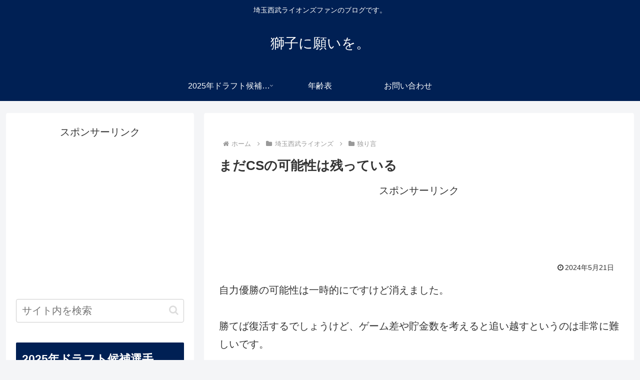

--- FILE ---
content_type: text/html; charset=UTF-8
request_url: https://lionsfan.net/wp-admin/admin-ajax.php
body_size: -38
content:
378358.b6969d5552bf17855fb78a46ecbc32a5

--- FILE ---
content_type: text/html; charset=utf-8
request_url: https://www.google.com/recaptcha/api2/aframe
body_size: 269
content:
<!DOCTYPE HTML><html><head><meta http-equiv="content-type" content="text/html; charset=UTF-8"></head><body><script nonce="6PkC4TYsdZp3zFJALBUzCg">/** Anti-fraud and anti-abuse applications only. See google.com/recaptcha */ try{var clients={'sodar':'https://pagead2.googlesyndication.com/pagead/sodar?'};window.addEventListener("message",function(a){try{if(a.source===window.parent){var b=JSON.parse(a.data);var c=clients[b['id']];if(c){var d=document.createElement('img');d.src=c+b['params']+'&rc='+(localStorage.getItem("rc::a")?sessionStorage.getItem("rc::b"):"");window.document.body.appendChild(d);sessionStorage.setItem("rc::e",parseInt(sessionStorage.getItem("rc::e")||0)+1);localStorage.setItem("rc::h",'1769749342374');}}}catch(b){}});window.parent.postMessage("_grecaptcha_ready", "*");}catch(b){}</script></body></html>